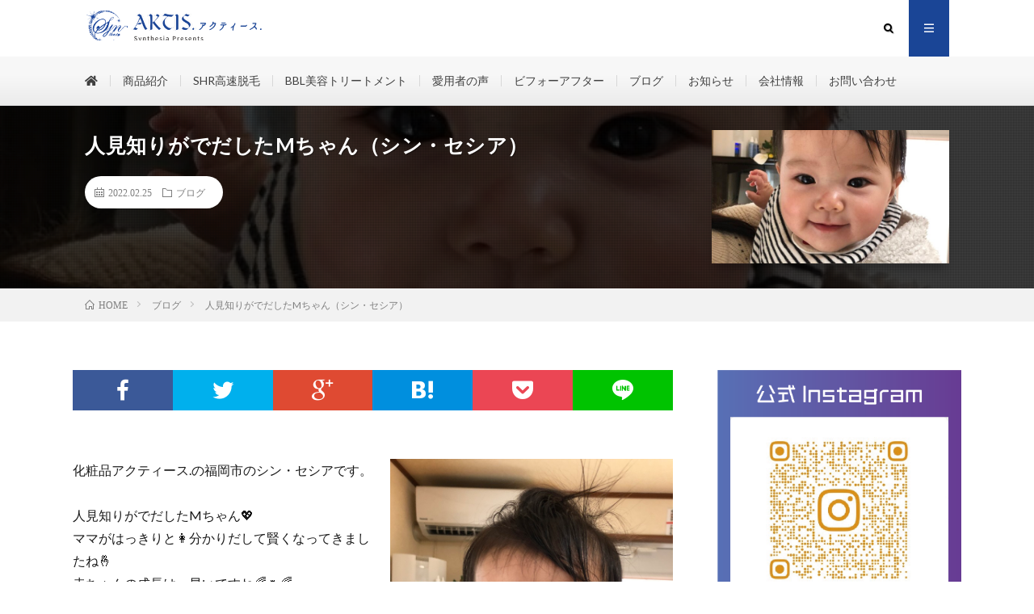

--- FILE ---
content_type: text/html; charset=UTF-8
request_url: https://synthesia-aktis.com/blog/202202/6165/
body_size: 13236
content:
<!DOCTYPE html>
<html dir="ltr" lang="ja" prefix="og: https://ogp.me/ns#" prefix="og: http://ogp.me/ns#">
<head prefix="og: http://ogp.me/ns# fb: http://ogp.me/ns/fb# article: http://ogp.me/ns/article#">
<meta charset="UTF-8">
<meta name="google-site-verification" content="fHttXxTjSlCHbBxMb6gIMyHaoXurA6_qkm1I1qSZ5pI" />
<meta name="msvalidate.01" content="D8F5152D170F84397C98474808D75EEB" />
<meta property="og:title" content="化粧品アクティース.《福岡市のシン・セシア》" />
<meta property="og:type" content="website" />
<meta property="og:url" content="https://synthesia-aktis.com/" />
<meta property="og:site_name" content="化粧品アクティース.《福岡市のシン・セシア》" />
<meta property="og:locale" content="ja_JP" />
<meta property="og:image" content="https://synthesia-aktis.com/wp-content/uploads/2019/06/ogp_image.png" />
<meta property="og:description" content="福岡市あるシン・セシアは本物の美と健康を追求する奇跡の化粧品「AKTIS.（アクティース.）」開発・販売をおこなっています。安心して使用できる化粧品づくりを心がけ、ローション・クリーム・ボディオイル・シャンプー・トリートメントご注文受付中《全国発送可能》"/>
<link href="https://use.fontawesome.com/releases/v5.0.6/css/all.css" rel="stylesheet">
<link href="https://fonts.googleapis.com/css?family=Sawarabi+Mincho" rel="stylesheet">
<!-- Google tag (gtag.js) --><script async src="https://www.googletagmanager.com/gtag/js?id=UA-103034098-1"></script><script>window.dataLayer = window.dataLayer || [];function gtag(){dataLayer.push(arguments);}gtag('js', new Date());gtag('config', 'UA-103034098-1');</script>
<meta name="keywords" content="福岡,全国,シンセシア,化粧品,アクティース,AKTIS,ROSEZ,注文,販売,購入,安心,ローション,クリーム,ボディーオイル,シャンプー,トリートメント,ローズィズ,ASIANTUM,アジアンタム,福岡県,福岡市,火傷跡,ニキビ" />
<meta name="description" content="化粧品アクティース.《シン・セシア》より「人見知りがでだしたMちゃん（シン・セシア）」福岡市にあるシン・セシアは本物の美と健康を追求する奇跡の化粧品「AKTIS.（アクティース.）」開発・販売をおこなっています。安心して使用できる化粧品づく" />

<!-- WP SiteManager OGP Tags -->
<meta property="og:title" content="人見知りがでだしたMちゃん（シン・セシア）" />
<meta property="og:type" content="article" />
<meta property="og:url" content="https://synthesia-aktis.com/blog/202202/6165/" />
<meta property="og:description" content="化粧品アクティース.《シン・セシア》より「人見知りがでだしたMちゃん（シン・セシア）」福岡市にあるシン・セシアは本物の美と健康を追求する奇跡の化粧品「AKTIS.（アクティース.）」開発・販売をおこなっています。安心して使用できる化粧品づく" />
<meta property="og:site_name" content="化粧品アクティース.《福岡市のシン・セシア》" />
<meta property="og:image" content="https://synthesia-aktis.com/wp-content/uploads/2022/02/20220225.jpg" />

<!-- WP SiteManager Twitter Cards Tags -->
<meta name="twitter:title" content="人見知りがでだしたMちゃん（シン・セシア）" />
<meta name="twitter:url" content="https://synthesia-aktis.com/blog/202202/6165/" />
<meta name="twitter:description" content="化粧品アクティース.《シン・セシア》より「人見知りがでだしたMちゃん（シン・セシア）」福岡市にあるシン・セシアは本物の美と健康を追求する奇跡の化粧品「AKTIS.（アクティース.）」開発・販売をおこなっています。安心して使用できる化粧品づく" />
<meta name="twitter:card" content="summary" />
<meta name="twitter:image" content="https://synthesia-aktis.com/wp-content/uploads/2022/02/20220225.jpg" />
<title>人見知りがでだしたMちゃん（シン・セシア） - 化粧品アクティース.《福岡市のシン・セシア》</title>

		<!-- All in One SEO 4.4.5.1 - aioseo.com -->
		<meta name="description" content="化粧品アクティース.の福岡市のシン・セシアです。 人見知りがでだしたMちゃん💖" />
		<meta name="robots" content="max-image-preview:large" />
		<link rel="canonical" href="https://synthesia-aktis.com/blog/202202/6165/" />
		<meta name="generator" content="All in One SEO (AIOSEO) 4.4.5.1" />
		<meta property="og:locale" content="ja_JP" />
		<meta property="og:site_name" content="化粧品アクティース.《福岡市のシン・セシア》 - 奇跡の化粧品「AKTIS.（アクティース.）」開発・販売。ローション・クリーム・ボディオイル・シャンプー・トリートメントご注文受付中《全国発送可能》" />
		<meta property="og:type" content="article" />
		<meta property="og:title" content="人見知りがでだしたMちゃん（シン・セシア） - 化粧品アクティース.《福岡市のシン・セシア》" />
		<meta property="og:description" content="化粧品アクティース.の福岡市のシン・セシアです。 人見知りがでだしたMちゃん💖" />
		<meta property="og:url" content="https://synthesia-aktis.com/blog/202202/6165/" />
		<meta property="article:published_time" content="2022-02-25T03:01:48+00:00" />
		<meta property="article:modified_time" content="2022-02-25T03:01:48+00:00" />
		<meta name="twitter:card" content="summary_large_image" />
		<meta name="twitter:title" content="人見知りがでだしたMちゃん（シン・セシア） - 化粧品アクティース.《福岡市のシン・セシア》" />
		<meta name="twitter:description" content="化粧品アクティース.の福岡市のシン・セシアです。 人見知りがでだしたMちゃん💖" />
		<script type="application/ld+json" class="aioseo-schema">
			{"@context":"https:\/\/schema.org","@graph":[{"@type":"BlogPosting","@id":"https:\/\/synthesia-aktis.com\/blog\/202202\/6165\/#blogposting","name":"\u4eba\u898b\u77e5\u308a\u304c\u3067\u3060\u3057\u305fM\u3061\u3083\u3093\uff08\u30b7\u30f3\u30fb\u30bb\u30b7\u30a2\uff09 - \u5316\u7ca7\u54c1\u30a2\u30af\u30c6\u30a3\u30fc\u30b9.\u300a\u798f\u5ca1\u5e02\u306e\u30b7\u30f3\u30fb\u30bb\u30b7\u30a2\u300b","headline":"\u4eba\u898b\u77e5\u308a\u304c\u3067\u3060\u3057\u305fM\u3061\u3083\u3093\uff08\u30b7\u30f3\u30fb\u30bb\u30b7\u30a2\uff09","author":{"@id":"https:\/\/synthesia-aktis.com\/author\/authorvisit1071\/#author"},"publisher":{"@id":"https:\/\/synthesia-aktis.com\/#organization"},"image":{"@type":"ImageObject","url":"https:\/\/synthesia-aktis.com\/wp-content\/uploads\/2022\/02\/20220225.jpg","width":750,"height":1000},"datePublished":"2022-02-25T03:01:48+09:00","dateModified":"2022-02-25T03:01:48+09:00","inLanguage":"ja","mainEntityOfPage":{"@id":"https:\/\/synthesia-aktis.com\/blog\/202202\/6165\/#webpage"},"isPartOf":{"@id":"https:\/\/synthesia-aktis.com\/blog\/202202\/6165\/#webpage"},"articleSection":"\u30d6\u30ed\u30b0"},{"@type":"BreadcrumbList","@id":"https:\/\/synthesia-aktis.com\/blog\/202202\/6165\/#breadcrumblist","itemListElement":[{"@type":"ListItem","@id":"https:\/\/synthesia-aktis.com\/#listItem","position":1,"item":{"@type":"WebPage","@id":"https:\/\/synthesia-aktis.com\/","name":"\u30db\u30fc\u30e0","description":"\u5947\u8de1\u306e\u5316\u7ca7\u54c1\u300cAKTIS.\uff08\u30a2\u30af\u30c6\u30a3\u30fc\u30b9.\uff09\u300d\u958b\u767a\u30fb\u8ca9\u58f2\u3002\u30ed\u30fc\u30b7\u30e7\u30f3\u30fb\u30af\u30ea\u30fc\u30e0\u30fb\u30dc\u30c7\u30a3\u30aa\u30a4\u30eb\u30fb\u30b7\u30e3\u30f3\u30d7\u30fc\u30fb\u30c8\u30ea\u30fc\u30c8\u30e1\u30f3\u30c8\u3054\u6ce8\u6587\u53d7\u4ed8\u4e2d\u300a\u5168\u56fd\u767a\u9001\u53ef\u80fd\u300b","url":"https:\/\/synthesia-aktis.com\/"},"nextItem":"https:\/\/synthesia-aktis.com\/category\/blog\/#listItem"},{"@type":"ListItem","@id":"https:\/\/synthesia-aktis.com\/category\/blog\/#listItem","position":2,"item":{"@type":"WebPage","@id":"https:\/\/synthesia-aktis.com\/category\/blog\/","name":"\u30d6\u30ed\u30b0","description":"\u5316\u7ca7\u54c1\u30a2\u30af\u30c6\u30a3\u30fc\u30b9.\u306e\u798f\u5ca1\u5e02\u306e\u30b7\u30f3\u30fb\u30bb\u30b7\u30a2\u3067\u3059\u3002 \u4eba\u898b\u77e5\u308a\u304c\u3067\u3060\u3057\u305fM\u3061\u3083\u3093\ud83d\udc96","url":"https:\/\/synthesia-aktis.com\/category\/blog\/"},"previousItem":"https:\/\/synthesia-aktis.com\/#listItem"}]},{"@type":"Organization","@id":"https:\/\/synthesia-aktis.com\/#organization","name":"\u5316\u7ca7\u54c1\u30a2\u30af\u30c6\u30a3\u30fc\u30b9.\u300a\u798f\u5ca1\u5e02\u306e\u30b7\u30f3\u30fb\u30bb\u30b7\u30a2\u300b","url":"https:\/\/synthesia-aktis.com\/"},{"@type":"Person","@id":"https:\/\/synthesia-aktis.com\/author\/authorvisit1071\/#author","url":"https:\/\/synthesia-aktis.com\/author\/authorvisit1071\/","name":"\u30b7\u30f3\u30fb\u30bb\u30b7\u30a2"},{"@type":"WebPage","@id":"https:\/\/synthesia-aktis.com\/blog\/202202\/6165\/#webpage","url":"https:\/\/synthesia-aktis.com\/blog\/202202\/6165\/","name":"\u4eba\u898b\u77e5\u308a\u304c\u3067\u3060\u3057\u305fM\u3061\u3083\u3093\uff08\u30b7\u30f3\u30fb\u30bb\u30b7\u30a2\uff09 - \u5316\u7ca7\u54c1\u30a2\u30af\u30c6\u30a3\u30fc\u30b9.\u300a\u798f\u5ca1\u5e02\u306e\u30b7\u30f3\u30fb\u30bb\u30b7\u30a2\u300b","description":"\u5316\u7ca7\u54c1\u30a2\u30af\u30c6\u30a3\u30fc\u30b9.\u306e\u798f\u5ca1\u5e02\u306e\u30b7\u30f3\u30fb\u30bb\u30b7\u30a2\u3067\u3059\u3002 \u4eba\u898b\u77e5\u308a\u304c\u3067\u3060\u3057\u305fM\u3061\u3083\u3093\ud83d\udc96","inLanguage":"ja","isPartOf":{"@id":"https:\/\/synthesia-aktis.com\/#website"},"breadcrumb":{"@id":"https:\/\/synthesia-aktis.com\/blog\/202202\/6165\/#breadcrumblist"},"author":{"@id":"https:\/\/synthesia-aktis.com\/author\/authorvisit1071\/#author"},"creator":{"@id":"https:\/\/synthesia-aktis.com\/author\/authorvisit1071\/#author"},"image":{"@type":"ImageObject","url":"https:\/\/synthesia-aktis.com\/wp-content\/uploads\/2022\/02\/20220225.jpg","@id":"https:\/\/synthesia-aktis.com\/#mainImage","width":750,"height":1000},"primaryImageOfPage":{"@id":"https:\/\/synthesia-aktis.com\/blog\/202202\/6165\/#mainImage"},"datePublished":"2022-02-25T03:01:48+09:00","dateModified":"2022-02-25T03:01:48+09:00"},{"@type":"WebSite","@id":"https:\/\/synthesia-aktis.com\/#website","url":"https:\/\/synthesia-aktis.com\/","name":"\u5316\u7ca7\u54c1\u30a2\u30af\u30c6\u30a3\u30fc\u30b9.\u300a\u798f\u5ca1\u5e02\u306e\u30b7\u30f3\u30fb\u30bb\u30b7\u30a2\u300b","description":"\u5947\u8de1\u306e\u5316\u7ca7\u54c1\u300cAKTIS.\uff08\u30a2\u30af\u30c6\u30a3\u30fc\u30b9.\uff09\u300d\u958b\u767a\u30fb\u8ca9\u58f2\u3002\u30ed\u30fc\u30b7\u30e7\u30f3\u30fb\u30af\u30ea\u30fc\u30e0\u30fb\u30dc\u30c7\u30a3\u30aa\u30a4\u30eb\u30fb\u30b7\u30e3\u30f3\u30d7\u30fc\u30fb\u30c8\u30ea\u30fc\u30c8\u30e1\u30f3\u30c8\u3054\u6ce8\u6587\u53d7\u4ed8\u4e2d\u300a\u5168\u56fd\u767a\u9001\u53ef\u80fd\u300b","inLanguage":"ja","publisher":{"@id":"https:\/\/synthesia-aktis.com\/#organization"}}]}
		</script>
		<!-- All in One SEO -->

<link rel='dns-prefetch' href='//www.google.com' />
<meta name="description" content="化粧品アクティース.の福岡市のシン・セシアです。&nbsp;人見知りがでだしたMちゃん&#x1f496;ママがはっきりと&#x1f469;分かりだして賢くなってきましたね&#x1f91e;赤ちゃんの成長は、早いですね&#x1f308;&#x1f337;&#x1f308;&nbsp;1番&#x2763;&#xfe0f;素肌が綺麗なころです&#x1f331;維持できると良いなぁ&#x1f495;&#x1f495;&#x1f495; AK" /><link rel='stylesheet' id='vkExUnit_common_style-css'  href='https://synthesia-aktis.com/wp-content/plugins/vk-all-in-one-expansion-unit/assets/css/vkExUnit_style.css?ver=9.85.0.1' type='text/css' media='all' />
<style id='vkExUnit_common_style-inline-css' type='text/css'>
.tagcloud a:before { font-family: "Font Awesome 5 Free";content: "\f02b";font-weight: bold; }
:root {--ver_page_top_button_url:url(https://synthesia-aktis.com/wp-content/plugins/vk-all-in-one-expansion-unit/assets/images/to-top-btn-icon.svg);}@font-face {font-weight: normal;font-style: normal;font-family: "vk_sns";src: url("https://synthesia-aktis.com/wp-content/plugins/vk-all-in-one-expansion-unit/inc/sns/icons/fonts/vk_sns.eot?-bq20cj");src: url("https://synthesia-aktis.com/wp-content/plugins/vk-all-in-one-expansion-unit/inc/sns/icons/fonts/vk_sns.eot?#iefix-bq20cj") format("embedded-opentype"),url("https://synthesia-aktis.com/wp-content/plugins/vk-all-in-one-expansion-unit/inc/sns/icons/fonts/vk_sns.woff?-bq20cj") format("woff"),url("https://synthesia-aktis.com/wp-content/plugins/vk-all-in-one-expansion-unit/inc/sns/icons/fonts/vk_sns.ttf?-bq20cj") format("truetype"),url("https://synthesia-aktis.com/wp-content/plugins/vk-all-in-one-expansion-unit/inc/sns/icons/fonts/vk_sns.svg?-bq20cj#vk_sns") format("svg");}
</style>
<link rel='stylesheet' id='wp-block-library-css'  href='https://synthesia-aktis.com/wp-includes/css/dist/block-library/style.min.css?ver=5.6.16' type='text/css' media='all' />
<link rel='stylesheet' id='contact-form-7-css'  href='https://synthesia-aktis.com/wp-content/plugins/contact-form-7/includes/css/styles.css?ver=5.3.1' type='text/css' media='all' />
<link rel='stylesheet' id='veu-cta-css'  href='https://synthesia-aktis.com/wp-content/plugins/vk-all-in-one-expansion-unit/inc/call-to-action/package/css/style.css?ver=9.85.0.1' type='text/css' media='all' />
<link rel='stylesheet' id='vk-components-style-css'  href='https://synthesia-aktis.com/wp-content/plugins/vk-blocks/inc/vk-blocks//build/vk-components.css?ver=5.6.16' type='text/css' media='all' />
<link rel='stylesheet' id='vkblocks-bootstrap-css'  href='https://synthesia-aktis.com/wp-content/plugins/vk-blocks/inc/vk-blocks//build/bootstrap_vk_using.css?ver=4.3.1' type='text/css' media='all' />
<link rel='stylesheet' id='vk-font-awesome-css'  href='https://synthesia-aktis.com/wp-content/plugins/vk-blocks/inc/font-awesome/package/versions/5/css/all.min.css?ver=5.13.0' type='text/css' media='all' />
<link rel='stylesheet' id='vk-blocks-build-css-css'  href='https://synthesia-aktis.com/wp-content/plugins/vk-blocks/inc/vk-blocks/build/block-build.css?ver=0.58.6' type='text/css' media='all' />
<style id='vk-blocks-build-css-inline-css' type='text/css'>
:root {--vk_flow-arrow: url(https://synthesia-aktis.com/wp-content/plugins/vk-blocks/inc/vk-blocks/images/arrow_bottom.svg);--vk_image-mask-wave01: url(https://synthesia-aktis.com/wp-content/plugins/vk-blocks/inc/vk-blocks/images/wave01.svg);--vk_image-mask-wave02: url(https://synthesia-aktis.com/wp-content/plugins/vk-blocks/inc/vk-blocks/images/wave02.svg);--vk_image-mask-wave03: url(https://synthesia-aktis.com/wp-content/plugins/vk-blocks/inc/vk-blocks/images/wave03.svg);--vk_image-mask-wave04: url(https://synthesia-aktis.com/wp-content/plugins/vk-blocks/inc/vk-blocks/images/wave04.svg);}

	:root {

		--vk-balloon-border-width:1px;

		--vk-balloon-speech-offset:-12px;
	}
	
</style>
<script type='text/javascript' src='https://synthesia-aktis.com/wp-includes/js/jquery/jquery.min.js?ver=3.5.1' id='jquery-core-js'></script>
<script type='text/javascript' src='https://synthesia-aktis.com/wp-includes/js/jquery/jquery-migrate.min.js?ver=3.3.2' id='jquery-migrate-js'></script>
<link rel="https://api.w.org/" href="https://synthesia-aktis.com/wp-json/" /><link rel="alternate" type="application/json" href="https://synthesia-aktis.com/wp-json/wp/v2/posts/6165" /><link rel="alternate" type="application/json+oembed" href="https://synthesia-aktis.com/wp-json/oembed/1.0/embed?url=https%3A%2F%2Fsynthesia-aktis.com%2Fblog%2F202202%2F6165%2F" />
<link rel="alternate" type="text/xml+oembed" href="https://synthesia-aktis.com/wp-json/oembed/1.0/embed?url=https%3A%2F%2Fsynthesia-aktis.com%2Fblog%2F202202%2F6165%2F&#038;format=xml" />
<link rel="stylesheet" href="https://synthesia-aktis.com/wp-content/themes/synthesia-aktis/style.css">
<link rel="stylesheet" href="https://synthesia-aktis.com/wp-content/themes/synthesia-aktis/css/content.css">
<link rel="stylesheet" href="https://synthesia-aktis.com/wp-content/themes/synthesia-aktis/css/icon.css">
<link rel="stylesheet" href="https://fonts.googleapis.com/css?family=Lato:400,700,900">
<meta http-equiv="X-UA-Compatible" content="IE=edge">
<meta name="viewport" content="width=device-width, initial-scale=1, shrink-to-fit=no">
<link rel="dns-prefetch" href="//www.google.com">
<link rel="dns-prefetch" href="//www.google-analytics.com">
<link rel="dns-prefetch" href="//fonts.googleapis.com">
<link rel="dns-prefetch" href="//fonts.gstatic.com">
<link rel="dns-prefetch" href="//pagead2.googlesyndication.com">
<link rel="dns-prefetch" href="//googleads.g.doubleclick.net">
<link rel="dns-prefetch" href="//www.gstatic.com">
<style type="text/css">
.l-header,
.searchNavi__title,
.key__cat,
.eyecatch__cat,
.rankingBox__title,
.categoryDescription,
.pagetop,
.contactTable__header .required,
.heading.heading-primary .heading__bg,
.btn__link:hover,
.widget .tag-cloud-link:hover,
.comment-respond .submit:hover,
.comments__list .comment-reply-link:hover,
.widget .calendar_wrap tbody a:hover,
.comments__list .comment-meta,
.ctaPost__btn{background:#1a4596;}

.heading.heading-first,
.heading.heading-widget::before,
.heading.heading-footer::before,
.btn__link,
.widget .tag-cloud-link,
.comment-respond .submit,
.comments__list .comment-reply-link,
.content a:hover,
.t-light .l-footer,
.ctaPost__btn{border-color:#1a4596;}

.categoryBox__title,
.dateList__item a[rel=tag]:hover,
.dateList__item a[rel=category]:hover,
.copySns__copyLink:hover,
.btn__link,
.widget .tag-cloud-link,
.comment-respond .submit,
.comments__list .comment-reply-link,
.widget a:hover,
.widget ul li .rsswidget,
.content a,
.related__title,
.ctaPost__btn:hover{color:#1a4596;}

.c-user01 {color:#000 !important}
.bgc-user01 {background:#000 !important}
.hc-user01:hover {color:#000 !important}
.c-user02 {color:#000 !important}
.bgc-user02 {background:#000 !important}
.hc-user02:hover {color:#000 !important}
.c-user03 {color:#000 !important}
.bgc-user03 {background:#000 !important}
.hc-user03:hover {color:#000 !important}
.c-user04 {color:#000 !important}
.bgc-user04 {background:#000 !important}
.hc-user04:hover {color:#000 !important}
.c-user05 {color:#000 !important}
.bgc-user05 {background:#000 !important}
.hc-user05:hover {color:#000 !important}

.singleTitle {background-image:url("https://synthesia-aktis.com/wp-content/uploads/2022/02/20220225-730x410.jpg");}

.content h2{
	position: relative;
	padding: 20px;
	text-align:center;
	color:#191919;
	border-top: solid 1px #1a4596;
	border-bottom: solid 1px #1a4596;
}
.content h2::before,
.content h2::after{
	content: "";
	position: absolute;
	top: -10px;
	width: 1px;
	height: calc(100% + 20px);
	background-color: #1a4596;
}
.content h2::before{
	left: 10px;
}
.content h2::after{
	right: 10px;
}
.content h3{
	position: relative;
	padding:20px;
	color:#ffffff;
	background: #1a4596;
}
.content h3::after {
	position: absolute;
	content: "";
	top: 100%;
	left: 30px;
	border: 15px solid transparent;
	border-top: 15px solid #1a4596;
	width: 0;
	height: 0;
}
.content h4{
	padding:10px 20px;
	color:#191919;
	border-left:8px solid #1a4596;
	border-bottom:1px solid #E5E5E5;
}
</style>
<style type="text/css">.grecaptcha-badge {
	display: block;
	margin-bottom: 20px;
}</style><!-- [ VK All in One Expansion Unit OGP ] -->
<meta property="og:site_name" content="化粧品アクティース.《福岡市のシン・セシア》" />
<meta property="og:url" content="https://synthesia-aktis.com/blog/202202/6165/" />
<meta property="og:title" content="人見知りがでだしたMちゃん（シン・セシア） | 化粧品アクティース.《福岡市のシン・セシア》" />
<meta property="og:description" content="化粧品アクティース.の福岡市のシン・セシアです。&nbsp;人見知りがでだしたMちゃん&#x1f496;ママがはっきりと&#x1f469;分かりだして賢くなってきましたね&#x1f91e;赤ちゃんの成長は、早いですね&#x1f308;&#x1f337;&#x1f308;&nbsp;1番&#x2763;&#xfe0f;素肌が綺麗なころです&#x1f331;維持できると良いなぁ&#x1f495;&#x1f495;&#x1f495; AK" />
<meta property="og:type" content="article" />
<meta property="og:image" content="https://synthesia-aktis.com/wp-content/uploads/2022/02/20220225.jpg" />
<meta property="og:image:width" content="750" />
<meta property="og:image:height" content="1000" />
<!-- [ / VK All in One Expansion Unit OGP ] -->
<!-- [ VK All in One Expansion Unit twitter card ] -->
<meta name="twitter:card" content="summary_large_image">
<meta name="twitter:description" content="化粧品アクティース.の福岡市のシン・セシアです。&nbsp;人見知りがでだしたMちゃん&#x1f496;ママがはっきりと&#x1f469;分かりだして賢くなってきましたね&#x1f91e;赤ちゃんの成長は、早いですね&#x1f308;&#x1f337;&#x1f308;&nbsp;1番&#x2763;&#xfe0f;素肌が綺麗なころです&#x1f331;維持できると良いなぁ&#x1f495;&#x1f495;&#x1f495; AK">
<meta name="twitter:title" content="人見知りがでだしたMちゃん（シン・セシア） | 化粧品アクティース.《福岡市のシン・セシア》">
<meta name="twitter:url" content="https://synthesia-aktis.com/blog/202202/6165/">
	<meta name="twitter:image" content="https://synthesia-aktis.com/wp-content/uploads/2022/02/20220225.jpg">
	<meta name="twitter:domain" content="synthesia-aktis.com">
	<!-- [ / VK All in One Expansion Unit twitter card ] -->
	<link rel="icon" href="https://synthesia-aktis.com/wp-content/uploads/2017/07/cropped-favicon-32x32.png" sizes="32x32" />
<link rel="icon" href="https://synthesia-aktis.com/wp-content/uploads/2017/07/cropped-favicon-192x192.png" sizes="192x192" />
<link rel="apple-touch-icon" href="https://synthesia-aktis.com/wp-content/uploads/2017/07/cropped-favicon-180x180.png" />
<meta name="msapplication-TileImage" content="https://synthesia-aktis.com/wp-content/uploads/2017/07/cropped-favicon-270x270.png" />
<style type="text/css">/* VK CSS Customize */body{font-size:14px;line-height: 2;}img {image-rendering: -webkit-optimize-contrast !important;}.l-main h1{ text-align: center; font-size:22px; letter-spacing: 0.1em;} .l-main h1 span{ position: relative; display: inline-block; padding: 0 0.8em;} .l-main h1 span::before{ position: absolute; content: ''; top:0; right:0.2em; width: 0.2em; height:100%; border: solid 1px black; border-left: none;} .l-main h1 span::after{ position: absolute; content: ''; top:0; left:0; width: 0.2em; height:100%; border: solid 1px black; border-right: none;}.archiveTitle h1{ text-align: center; font-size:22px; letter-spacing: 0.1em;} .archiveTitle h1 span{ position: relative; display: inline-block; padding: 0 0.8em;} .archiveTitle h1 span::before{ position: absolute; content: ''; top:0; right:0.2em; width: 0.2em; height:100%; border: solid 1px black; border-left: none;} .archiveTitle h1 span::after{ position: absolute; content: ''; top:0; left:0; width: 0.2em; height:100%; border: solid 1px black; border-right: none;}.l-main h3{margin-bottom:20px;}.l-sidebar h2 { padding: .7em .7em; background: -webkit-repeating-linear-gradient(45deg, #3498db, #3498db 5px, #69b4e6 5px, #69b4e6 10px); background: repeating-linear-gradient(45deg, #3498db, #3498db 5px, #69b4e6 5px, #69b4e6 10px); color: #fff; font-size:15px !important; text-shadow: 1px 1px 1px rgba(0, 0, 0, .3);}.heading.heading-widget::before{border-bottom:none;}.heading.heading-widget::after{border-bottom:none;}.l-footer h2 { padding: .5em .75em; background-color: #f6f6f6; border-bottom: 1px solid #ccc; color:#2ab3c8;}.heading.heading-footer{color:#2ab3c8;}.heading.heading-footer::before{border-bottom:none;}.heading.heading-footer::after{border-bottom:none;}.must{color: #fff;margin-right: 10px;padding: 6px 10px;background: #1a4596;border-radius: 20px;}.free {color: #fff;margin-right: 10px;padding: 6px 10px;background: #e8e8e8;border-radius: 20px;}form p {font-weight: 600;}input.wpcf7-form-control.wpcf7-text,textarea.wpcf7-form-control.wpcf7-textarea {width: 90%;padding: 8px 15px;margin-top: 10px;border: 1px solid #d0d5d8;border-radius: 3px;}textarea.wpcf7-form-control.wpcf7-textarea {height: 200px;}@media only screen and (min-width: 768px) {input.wpcf7-form-control.wpcf7-text,textarea.wpcf7-form-control.wpcf7-textarea {width: 95%;padding: 8px 15px;margin-top: 10px;border: 1px solid #d0d5d8;border-radius: 3px;}textarea.wpcf7-form-control.wpcf7-textarea {height: 200px;}}input.wpcf7-form-control.wpcf7-text.wpcf7-validates-as-required {background: rgba(255, 255, 142, 0.46);}input.wpcf7-submit {width: 100%;height: 80px;background: #1a4596;color: #fff;font-size: 20px;font-weight: 600;}span.wpcf7-not-valid-tip,.wpcf7-response-output.wpcf7-validation-errors {color: red;font-weight: 600;}.font1{color:#1a4596;font-weight:bold;}#advps_container3{display:none;}.su-custom-gallery-slide{border:1px solid #ffffff;}.fontF { padding: .6em .9em; background: -webkit-repeating-linear-gradient(45deg, #3498db, #3498db 5px, #69b4e6 5px, #69b4e6 10px); background: repeating-linear-gradient(45deg, #3498db, #3498db 5px, #69b4e6 5px, #69b4e6 10px); color: #fff; font-size:18px !important; text-shadow: 1px 1px 1px rgba(0, 0, 0, .3);}.heading.heading-widget::before{border-bottom:none;}.heading.heading-widget::after{border-bottom:none;}a.hover_img1{background-color:#fff; display:inline-block; }a.hover_img1 img{ transition:all 0.1s ease; }a:hover.hover_img1 img{ opacity: 0.5; filter: alpha(opacity=70); }.l-footer ul{list-style-type: none;} a.siteTitle__link{ height: 40px;}.siteTitle { height: 40px; margin-top: 10px;}img.siteTitle__img { max-height:45px;}.siteTitle__sub{ padding-top:15px; vertical-align:middle}@media only screen and (max-device-width: 480px) {img.siteTitle__img { max-height:30px;}.siteTitle__sub{ padding-top:1px; vertical-align:middle}}.pc { display: block !important; }.sp { display: none !important; }@media only screen and (max-width: 750px) {.pc { display: none !important; }.sp { display: block !important; }}.copySns{text-align:center;}.globalNavi a:hover{color:#1a4596;}.btnbox { font-family: "Yu Gothic", YuGothic, Verdana, 'Hiragino Kaku Gothic ProN','Hiragino Kaku Gothic Pro', 'ヒラギノ角ゴ Pro W3', 'メイリオ', Meiryo, sans-serif; text-align: center; padding-top: 10px;}.btn-animation { display: inline-block; width: 280px; text-align: center; background-color: #1a4596; border: 2px solid #1a4596; font-size: 16px; color: #1a4596; text-decoration: none; font-weight: bold; padding: 10px 24px; border-radius: 4px; position: relative;}.btn-animation span { position: relative; z-index: 1;}.btn-animation::before,.btn-animation::after { content: ""; display: block; background-color: #FFF; width: 50%; height: 100%; position: absolute; top: 0; transition: .2s;}.btn-animation::before { left: 0;}.btn-animation::after { right: 0;}.btn-animation:hover:before,.btn-animation:hover:after { width: 0; background-color: #FFF;}.btn-animation:hover { color: #FFF; text-decoration:none;}.btn-animation a{ color:#e50313;}body {background-image: url("https://test-synthesia.lpc-office.com/wp-content/uploads/2019/06/secret.png");background-repeat: no-repeat;background-position: 50% 60%;background-attachment:fixed;}/* End VK CSS Customize */</style>
			<!-- [ VK All in One Expansion Unit Article Structure Data ] --><script type="application/ld+json">{"@context":"https://schema.org/","@type":"Article","headline":"人見知りがでだしたMちゃん（シン・セシア）","image":"https://synthesia-aktis.com/wp-content/uploads/2022/02/20220225.jpg","datePublished":"2022-02-25T12:01:48+09:00","dateModified":"2022-02-25T12:01:48+09:00","author":{"@type":"","name":"シン・セシア","url":"https://synthesia-aktis.com/","sameAs":""}}</script><!-- [ / VK All in One Expansion Unit Article Structure Data ] -->
<script>
  (function(i,s,o,g,r,a,m){i['GoogleAnalyticsObject']=r;i[r]=i[r]||function(){
  (i[r].q=i[r].q||[]).push(arguments)},i[r].l=1*new Date();a=s.createElement(o),
  m=s.getElementsByTagName(o)[0];a.async=1;a.src=g;m.parentNode.insertBefore(a,m)
  })(window,document,'script','https://www.google-analytics.com/analytics.js','ga');

  ga('create', 'UA-103034098-1', 'auto');
  ga('send', 'pageview');

</script>

<meta name="description" content="化粧品アクティース.《シン・セシア》より「人見知りがでだしたMちゃん（シン・セシア）」福岡市にあるシン・セシアは本物の美と健康を追求する奇跡の化粧品「AKTIS.（アクティース.）」開発・販売をおこなっています。安心して使用できる化粧品づくりを心がけ、ローション・クリーム・ボディオイルROSEZ・シャンプー・トリートメントご注文受付中《全国発送可能》">
<meta property="og:site_name" content="化粧品アクティース.《福岡市のシン・セシア》" />
<meta property="og:type" content="article" />
<meta property="og:title" content="人見知りがでだしたMちゃん（シン・セシア）" />
<meta property="og:description" content="化粧品アクティース.《シン・セシア》より「人見知りがでだしたMちゃん（シン・セシア）」福岡市にあるシン・セシアは本物の美と健康を追求する奇跡の化粧品「AKTIS.（アクティース.）」開発・販売をおこなっています。安心して使用できる化粧品づくりを心がけ、ローション・クリーム・ボディオイルROSEZ・シャンプー・トリートメントご注文受付中《全国発送可能》" />
<meta property="og:url" content="https://synthesia-aktis.com/blog/202202/6165/" />
<meta property="og:image" content="https://synthesia-aktis.com/wp-content/uploads/2022/02/20220225-730x410.jpg" />
<meta name="twitter:card" content="summary" />

<script>
  (function(i,s,o,g,r,a,m){i['GoogleAnalyticsObject']=r;i[r]=i[r]||function(){
  (i[r].q=i[r].q||[]).push(arguments)},i[r].l=1*new Date();a=s.createElement(o),
  m=s.getElementsByTagName(o)[0];a.async=1;a.src=g;m.parentNode.insertBefore(a,m)
  })(window,document,'script','https://www.google-analytics.com/analytics.js','ga');

  ga('create', 'UA-103034098-1', 'auto');
  ga('send', 'pageview');
</script>


</head>
<body data-rsssl=1 class="t-light t-rich">

  
  <!--l-header-->
  <header class="l-header" style="background-color:#fff;">
    <div class="container">
      
      <div class="siteTitle">

              <p class="siteTitle__logo">
          <a class="siteTitle__link" href="https://synthesia-aktis.com">
            <img src="https://synthesia-aktis.com/wp-content/uploads/2019/06/logo_footer.png" class="siteTitle__img" alt="化粧品アクティース.《福岡市のシン・セシア》" width="800" height="162" >          </a>
          <span class="siteTitle__sub">奇跡の化粧品「AKTIS.（アクティース.）」開発・販売。ローション・クリーム・ボディオイル・シャンプー・トリートメントご注文受付中《全国発送可能》</span>
		</p>	        </div>
      
      <nav class="menuNavi">      
                <ul class="menuNavi__list">
		              <li class="menuNavi__item u-txtShdw"><span class="menuNavi__link icon-search" id="menuNavi__search" onclick="toggle__search();"></span></li>
            <li class="menuNavi__item u-txtShdw"><span class="menuNavi__link menuNavi__link-current icon-menu" id="menuNavi__menu" onclick="toggle__menu();"></span></li>
                  </ul>
      </nav>
      
    </div>
  </header>
  <!--/l-header-->
  
  <!--l-extra-->
        <div class="l-extraNone" id="extra__search">
      <div class="container">
        <div class="searchNavi">
                    
                <div class="searchBox">
        <form class="searchBox__form" method="get" target="_top" action="https://synthesia-aktis.com/" >
          <input class="searchBox__input" type="text" maxlength="50" name="s" placeholder="記事検索"><button class="searchBox__submit icon-search" type="submit" value="search"> </button>
        </form>
      </div>        </div>
      </div>
    </div>
        
    <div class="l-extra" id="extra__menu">
      <div class="container container-max">
        <nav class="globalNavi">
          <ul class="globalNavi__list">
          	        <li id="menu-item-2616" class="menu-item menu-item-type-custom menu-item-object-custom menu-item-home menu-item-2616"><a href="https://synthesia-aktis.com"><i class="fas fa-home"></i></a></li>
<li id="menu-item-1332" class="menu-item menu-item-type-post_type menu-item-object-page menu-item-has-children menu-item-1332"><a href="https://synthesia-aktis.com/guide/">商品紹介</a></li>
<li id="menu-item-6005" class="menu-item menu-item-type-post_type menu-item-object-page menu-item-6005"><a href="https://synthesia-aktis.com/shr/">SHR高速脱毛</a></li>
<li id="menu-item-6007" class="menu-item menu-item-type-post_type menu-item-object-page menu-item-6007"><a href="https://synthesia-aktis.com/bbl/">BBL美容トリートメント</a></li>
<li id="menu-item-2587" class="menu-item menu-item-type-taxonomy menu-item-object-category menu-item-2587"><a href="https://synthesia-aktis.com/category/voice/">愛用者の声</a></li>
<li id="menu-item-2586" class="menu-item menu-item-type-taxonomy menu-item-object-category menu-item-2586"><a href="https://synthesia-aktis.com/category/after/">ビフォーアフター</a></li>
<li id="menu-item-2639" class="menu-item menu-item-type-taxonomy menu-item-object-category current-post-ancestor current-menu-parent current-post-parent menu-item-2639"><a href="https://synthesia-aktis.com/category/blog/">ブログ</a></li>
<li id="menu-item-2585" class="menu-item menu-item-type-taxonomy menu-item-object-category menu-item-2585"><a href="https://synthesia-aktis.com/category/info/">お知らせ</a></li>
<li id="menu-item-1333" class="menu-item menu-item-type-post_type menu-item-object-page menu-item-1333"><a href="https://synthesia-aktis.com/company/">会社情報</a></li>
<li id="menu-item-1334" class="menu-item menu-item-type-post_type menu-item-object-page menu-item-1334"><a href="https://synthesia-aktis.com/contact-form/">お問い合わせ</a></li>
	                                    </ul>
        </nav>
      </div>
    </div>
  <!--/l-extra-->

  <div class="singleTitle">
    <div class="container">
    
      <!-- タイトル -->
      <div class="singleTitle__heading">
        <h1 class="heading heading-singleTitle u-txtShdw">人見知りがでだしたMちゃん（シン・セシア）</h1>        
        
        <ul class="dateList dateList-singleTitle">
          <li class="dateList__item icon-calendar">2022.02.25</li>
          <li class="dateList__item icon-folder"><a class="hc" href="https://synthesia-aktis.com/category/blog/" rel="category">ブログ</a></li>
                  </ul>
        
        
        
      </div>
      <!-- /タイトル -->

      <!-- アイキャッチ -->
      <div class="eyecatch eyecatch-singleTitle">
        		  <img src="https://synthesia-aktis.com/wp-content/uploads/2022/02/20220225-730x410.jpg" alt="人見知りがでだしたMちゃん（シン・セシア）" width="730" height="410" >
		  	      
      </div>
      <!-- /アイキャッチ -->

    </div>
  </div>
<div class="breadcrumb" ><div class="container" ><ul class="breadcrumb__list"><li class="breadcrumb__item" itemscope itemtype="http://data-vocabulary.org/Breadcrumb"><a href="https://synthesia-aktis.com/" itemprop="url"><span class="icon-home" itemprop="title">HOME</span></a></li><li class="breadcrumb__item" itemscope itemtype="http://data-vocabulary.org/Breadcrumb"><a href="https://synthesia-aktis.com/category/blog/" itemprop="url"><span itemprop="title">ブログ</span></a></li><li class="breadcrumb__item">人見知りがでだしたMちゃん（シン・セシア）</li></ul></div></div>
  <!-- l-wrapper -->
  <div class="l-wrapper">
	
    <!-- l-main -->
    <main class="l-main">
           
	        <!-- 記事上シェアボタン -->
        <aside>
<ul class="socialList">
<li class="socialList__item"><a class="socialList__link icon-facebook" href="http://www.facebook.com/sharer.php?u=https%3A%2F%2Fsynthesia-aktis.com%2Fblog%2F202202%2F6165%2F&amp;t=%E4%BA%BA%E8%A6%8B%E7%9F%A5%E3%82%8A%E3%81%8C%E3%81%A7%E3%81%A0%E3%81%97%E3%81%9FM%E3%81%A1%E3%82%83%E3%82%93%EF%BC%88%E3%82%B7%E3%83%B3%E3%83%BB%E3%82%BB%E3%82%B7%E3%82%A2%EF%BC%89" target="_blank" title="Facebookで共有"></a></li><li class="socialList__item"><a class="socialList__link icon-twitter" href="http://twitter.com/intent/tweet?text=%E4%BA%BA%E8%A6%8B%E7%9F%A5%E3%82%8A%E3%81%8C%E3%81%A7%E3%81%A0%E3%81%97%E3%81%9FM%E3%81%A1%E3%82%83%E3%82%93%EF%BC%88%E3%82%B7%E3%83%B3%E3%83%BB%E3%82%BB%E3%82%B7%E3%82%A2%EF%BC%89&amp;https%3A%2F%2Fsynthesia-aktis.com%2Fblog%2F202202%2F6165%2F&amp;url=https%3A%2F%2Fsynthesia-aktis.com%2Fblog%2F202202%2F6165%2F" target="_blank" title="Twitterで共有"></a></li><li class="socialList__item"><a class="socialList__link icon-google" href="https://plus.google.com/share?url=https%3A%2F%2Fsynthesia-aktis.com%2Fblog%2F202202%2F6165%2F" target="_blank" title="Google+で共有"></a></li><li class="socialList__item"><a class="socialList__link icon-hatebu" href="http://b.hatena.ne.jp/add?mode=confirm&amp;url=https%3A%2F%2Fsynthesia-aktis.com%2Fblog%2F202202%2F6165%2F&amp;title=%E4%BA%BA%E8%A6%8B%E7%9F%A5%E3%82%8A%E3%81%8C%E3%81%A7%E3%81%A0%E3%81%97%E3%81%9FM%E3%81%A1%E3%82%83%E3%82%93%EF%BC%88%E3%82%B7%E3%83%B3%E3%83%BB%E3%82%BB%E3%82%B7%E3%82%A2%EF%BC%89" target="_blank" data-hatena-bookmark-title="https%3A%2F%2Fsynthesia-aktis.com%2Fblog%2F202202%2F6165%2F" title="このエントリーをはてなブックマークに追加"></a></li><li class="socialList__item"><a class="socialList__link icon-pocket" href="http://getpocket.com/edit?url=https%3A%2F%2Fsynthesia-aktis.com%2Fblog%2F202202%2F6165%2F" target="_blank" title="pocketで共有"></a></li><li class="socialList__item"><a class="socialList__link icon-line" href="http://line.naver.jp/R/msg/text/?%E4%BA%BA%E8%A6%8B%E7%9F%A5%E3%82%8A%E3%81%8C%E3%81%A7%E3%81%A0%E3%81%97%E3%81%9FM%E3%81%A1%E3%82%83%E3%82%93%EF%BC%88%E3%82%B7%E3%83%B3%E3%83%BB%E3%82%BB%E3%82%B7%E3%82%A2%EF%BC%89%0D%0Ahttps%3A%2F%2Fsynthesia-aktis.com%2Fblog%2F202202%2F6165%2F" target="_blank" title="LINEで送る"></a></li></ul>
</aside>
	  <!-- /記事上シェアボタン -->
	  
	        
            
      
	  
	        <section class="content">
	    <p><img src="https://synthesia-aktis.com/wp-content/uploads/2022/02/20220225.jpg" alt="シン・セシア" width="350" class="alignright" style="margin-bottom:5px;" />化粧品アクティース.の福岡市のシン・セシアです。<br />
&nbsp;<br />
人見知りがでだしたMちゃん&#x1f496;<br />
ママがはっきりと&#x1f469;分かりだして賢くなってきましたね&#x1f91e;<br />
赤ちゃんの成長は、早いですね&#x1f308;&#x1f337;&#x1f308;<br />
&nbsp;<br />
1番&#x2763;&#xfe0f;素肌が綺麗なころです&#x1f331;<br />
維持できると良いなぁ&#x1f495;&#x1f495;&#x1f495;</p>
<hr>
<p><i class="fas fa-chevron-circle-right"></i> <a href="https://synthesia-aktis.com/guide/aktis/" style="text-decoration:underline;">AKTIS.アクティース.商品詳細はこちら</a><br />
<i class="fas fa-chevron-circle-right"></i> <a href="https://synthesia-aktis.com/guide/rosez/" style="text-decoration:underline;">ROSEZ ローズィズ商品詳細はこちら</a><br />
<i class="fas fa-chevron-circle-right"></i> <a href="https://synthesia-aktis.com/guide/asiantum/" style="text-decoration:underline;">ASIANTUM アジアンタム商品詳細はこちら</a><br />
&nbsp;</p>
      </section>
	        
      
      
      
	  


      

      
	        
            
      


      

	  
	  	  


	  
	  	  


	  
	        <!-- コメント -->
                    <!-- /コメント -->
	  	  

	  
	        <!-- PVカウンター -->
        	  <!-- /PVカウンター -->
	        
      
    </main>
    <!-- /l-main -->

    
	    <!-- l-sidebar -->
          <div class="l-sidebar">
	  
	          <aside class="widget_text widget"><div class="textwidget custom-html-widget"><a href="https://www.instagram.com/asiantum._.to_wa" target="_blank" class="hover_img1" rel="noopener"><img src="https://synthesia-aktis.com/wp-content/uploads/2025/02/banner_instagram2025.png" alt="" width="100%" class="aligncenter" /></a></div></aside><aside class="widget_text widget"><div class="textwidget custom-html-widget"><a href="https://synthesia-aktis.com/datsumou/" class="hover_img1"><img src="https://synthesia-aktis.com/wp-content/uploads/2021/03/banner_bbl.png" alt="" width="100%" class="aligncenter" /></a></div></aside><aside class="widget"><h2 class="heading heading-widget">Contents</h2><div class="menu-%e3%82%b5%e3%82%a4%e3%83%89%e3%83%a1%e3%83%8b%e3%83%a5%e3%83%bc-container"><ul id="menu-%e3%82%b5%e3%82%a4%e3%83%89%e3%83%a1%e3%83%8b%e3%83%a5%e3%83%bc" class="menu"><li id="menu-item-2588" class="menu-item menu-item-type-post_type menu-item-object-page menu-item-has-children menu-item-2588"><a href="https://synthesia-aktis.com/guide/">商品紹介</a>
<ul class="sub-menu">
	<li id="menu-item-2589" class="menu-item menu-item-type-post_type menu-item-object-page menu-item-2589"><a href="https://synthesia-aktis.com/guide/aktis/">AKTIS.アクティース.</a></li>
	<li id="menu-item-3095" class="menu-item menu-item-type-post_type menu-item-object-page menu-item-3095"><a href="https://synthesia-aktis.com/guide/face-wash/">AKTIS.洗顔フォーム</a></li>
	<li id="menu-item-5831" class="menu-item menu-item-type-post_type menu-item-object-page menu-item-5831"><a href="https://synthesia-aktis.com/guide/cleansing/">AKTIS.クレンジング</a></li>
	<li id="menu-item-2590" class="menu-item menu-item-type-post_type menu-item-object-page menu-item-2590"><a href="https://synthesia-aktis.com/guide/rosez/">ROSEZ ローズィズ</a></li>
	<li id="menu-item-2591" class="menu-item menu-item-type-post_type menu-item-object-page menu-item-2591"><a href="https://synthesia-aktis.com/guide/asiantum/">ASIANTUM アジアンタム</a></li>
</ul>
</li>
<li id="menu-item-6008" class="menu-item menu-item-type-post_type menu-item-object-page menu-item-6008"><a href="https://synthesia-aktis.com/shr/">SHR高速脱毛</a></li>
<li id="menu-item-4111" class="menu-item menu-item-type-post_type menu-item-object-page menu-item-4111"><a href="https://synthesia-aktis.com/bbl/">BBL美容トリートメント</a></li>
<li id="menu-item-2638" class="menu-item menu-item-type-taxonomy menu-item-object-category menu-item-2638"><a href="https://synthesia-aktis.com/category/voice/">愛用者の声</a></li>
<li id="menu-item-2637" class="menu-item menu-item-type-taxonomy menu-item-object-category menu-item-2637"><a href="https://synthesia-aktis.com/category/after/">ビフォーアフター</a></li>
<li id="menu-item-2635" class="menu-item menu-item-type-taxonomy menu-item-object-category current-post-ancestor current-menu-parent current-post-parent menu-item-2635"><a href="https://synthesia-aktis.com/category/blog/">ブログ</a></li>
<li id="menu-item-2636" class="menu-item menu-item-type-taxonomy menu-item-object-category menu-item-2636"><a href="https://synthesia-aktis.com/category/info/">お知らせ</a></li>
<li id="menu-item-2595" class="menu-item menu-item-type-post_type menu-item-object-page menu-item-2595"><a href="https://synthesia-aktis.com/company/">会社情報</a></li>
<li id="menu-item-2596" class="menu-item menu-item-type-post_type menu-item-object-page menu-item-2596"><a href="https://synthesia-aktis.com/contact-form/">お問い合わせ</a></li>
<li id="menu-item-6530" class="menu-item menu-item-type-custom menu-item-object-custom menu-item-6530"><a target="_blank" rel="noopener" href="https://www.instagram.com/asiantum.to_wa/">公式Instagram</a></li>
</ul></div></aside><aside class="widget"><div class="veu_postList pt_0"><h2 class="heading heading-widget">Information</h2><div class="postList postList_miniThumb">
<div class="postList_item" id="post-8791">
				<div class="postList_thumbnail">
		<a href="https://synthesia-aktis.com/blog/202602/8791/">
			<img width="150" height="150" src="https://synthesia-aktis.com/wp-content/uploads/2026/02/20260202-150x150.jpeg" class="attachment-thumbnail size-thumbnail wp-post-image" alt="" loading="lazy" />		</a>
		</div><!-- [ /.postList_thumbnail ] -->
		<div class="postList_body">
		<div class="postList_title entry-title"><a href="https://synthesia-aktis.com/blog/202602/8791/">日米親善文化大使（シン・セシア）</a></div><div class="published postList_date postList_meta_items">2026年2月2日</div>	</div><!-- [ /.postList_body ] -->
</div>
		
<div class="postList_item" id="post-8783">
				<div class="postList_thumbnail">
		<a href="https://synthesia-aktis.com/info/202601/8783/">
			<img width="150" height="150" src="https://synthesia-aktis.com/wp-content/uploads/2018/07/aktisF-150x150.png" class="attachment-thumbnail size-thumbnail wp-post-image" alt="" loading="lazy" />		</a>
		</div><!-- [ /.postList_thumbnail ] -->
		<div class="postList_body">
		<div class="postList_title entry-title"><a href="https://synthesia-aktis.com/info/202601/8783/">アクティース.アジアンタム価格変更について</a></div><div class="published postList_date postList_meta_items">2026年1月20日</div>	</div><!-- [ /.postList_body ] -->
</div>
		
<div class="postList_item" id="post-8779">
				<div class="postList_thumbnail">
		<a href="https://synthesia-aktis.com/blog/202601/8779/">
			<img width="150" height="150" src="https://synthesia-aktis.com/wp-content/uploads/2026/01/20260121-150x150.jpeg" class="attachment-thumbnail size-thumbnail wp-post-image" alt="" loading="lazy" />		</a>
		</div><!-- [ /.postList_thumbnail ] -->
		<div class="postList_body">
		<div class="postList_title entry-title"><a href="https://synthesia-aktis.com/blog/202601/8779/">今月の花（シン・セシア）</a></div><div class="published postList_date postList_meta_items">2026年1月20日</div>	</div><!-- [ /.postList_body ] -->
</div>
		
<div class="postList_item" id="post-8768">
				<div class="postList_thumbnail">
		<a href="https://synthesia-aktis.com/blog/202601/8768/">
			<img width="150" height="150" src="https://synthesia-aktis.com/wp-content/uploads/2026/01/20260109_3a-150x150.jpg" class="attachment-thumbnail size-thumbnail wp-post-image" alt="" loading="lazy" />		</a>
		</div><!-- [ /.postList_thumbnail ] -->
		<div class="postList_body">
		<div class="postList_title entry-title"><a href="https://synthesia-aktis.com/blog/202601/8768/">パワー石・神秘的な石（シン・セシア）</a></div><div class="published postList_date postList_meta_items">2026年1月9日</div>	</div><!-- [ /.postList_body ] -->
</div>
		
<div class="postList_item" id="post-8767">
				<div class="postList_thumbnail">
		<a href="https://synthesia-aktis.com/blog/202601/8767/">
			<img width="150" height="150" src="https://synthesia-aktis.com/wp-content/uploads/2026/01/20260109_2-150x150.jpg" class="attachment-thumbnail size-thumbnail wp-post-image" alt="" loading="lazy" />		</a>
		</div><!-- [ /.postList_thumbnail ] -->
		<div class="postList_body">
		<div class="postList_title entry-title"><a href="https://synthesia-aktis.com/blog/202601/8767/">干支の折紙（シン・セシア）</a></div><div class="published postList_date postList_meta_items">2026年1月9日</div>	</div><!-- [ /.postList_body ] -->
</div>
		</div></div></aside><aside class="widget"><h2 class="heading heading-widget">アクセス</h2>			<div class="textwidget"><div style="text-align:center;"><img class="aligncenter" style="margin-bottom: -8px;" src="https://synthesia-aktis.com/wp-content/uploads/2017/06/logoSide.png" alt="化粧品アクティース.《シン・セシア》" width="250" /></div>
<p style="text-align: center;"><span style="font-size: 11px;">福岡市南区寺塚1丁目18番10号</span><br />
<span style="font-weight: bold; font-size: 13px;">TEL.<a href="tel:0925529177">092-552-9177</a></span></p>
<p><iframe style="border: 0;" src="https://www.google.com/maps/embed?pb=!1m18!1m12!1m3!1d3324.9904681624075!2d130.39887631567373!3d33.55362398074457!2m3!1f0!2f0!3f0!3m2!1i1024!2i768!4f13.1!3m3!1m2!1s0x35419144b6f1f957%3A0x6b3bda65723c6914!2z5pyJ6ZmQ5Lya56S-44K344Oz44O744K744K344Ki!5e0!3m2!1sja!2sjp!4v1498114737505" width="100%" frameborder="0" allowfullscreen=""></iframe></p>
</div>
		</aside>	  	  
	      
    </div>

    <!-- /l-sidebar -->
	    
    
  </div>
  <!-- /l-wrapper -->
  
  


  <!-- schema -->
  <script type="application/ld+json">
  {
  "@context": "http://schema.org",
  "@type": "Article ",
  "mainEntityOfPage":{
	  "@type": "WebPage",
	  "@id": "https://synthesia-aktis.com/blog/202202/6165/"
  },
  "headline": "人見知りがでだしたMちゃん（シン・セシア）",
  "image": {
	  "@type": "ImageObject",
	  "url": "https://synthesia-aktis.com/wp-content/uploads/2022/02/20220225-730x410.jpg",
	  "height": "410",
	  "width": "730"
	    },
  "datePublished": "2022-02-25T12:01:48+0900",
  "dateModified": "2022-02-25T12:01:48+0900",
  "author": {
	  "@type": "Person",
	  "name": "シン・セシア"
  },
  "publisher": {
	  "@type": "Organization",
	  "name": "化粧品アクティース.《福岡市のシン・セシア》",
	  "logo": {
		  "@type": "ImageObject",
		  		    		    "url": "https://synthesia-aktis.com/wp-content/uploads/2019/06/logo_footer.png",
		    "width": "800",
		    "height":"162"
		    		  	  }
  },
  "description": "化粧品アクティース.の福岡市のシン・セシアです。 &nbsp; 人見知りがでだしたMちゃん&#x1f496; ママがはっきりと&#x1f469;分かりだして賢くなってきましたね&#x1f91e; 赤ち [&hellip;]"
  }
  </script>
  <!-- /schema -->




  <!--l-footer-->
  <footer class="l-footer">
    <div class="container">
      
                  <div class="widgetFoot">
        <div class="widgetFoot__contents">
                  <aside class="widget_text widget widget-foot"><div class="textwidget custom-html-widget"><div style="text-align:center;">
<img src="https://synthesia-aktis.com/wp-content/uploads/2019/06/logo_footer.png" alt="" width="280" class="aligncenter" />
</div>
<p style="text-align: center; font-size: 12px; margin-bottom: 2px;">〒815-0074 福岡市南区寺塚1丁目18番10号</p>
<p style="font-size: 23px; text-align: center;"><i class="fas fa-phone-volume"></i> <a href="tel:0925529177">092-552-9177</a></p></div></aside><aside class="widget widget-foot">      <div class="searchBox">
        <form class="searchBox__form" method="get" target="_top" action="https://synthesia-aktis.com/" >
          <input class="searchBox__input" type="text" maxlength="50" name="s" placeholder="記事検索"><button class="searchBox__submit icon-search" type="submit" value="search"> </button>
        </form>
      </div></aside>	            </div>
        
        <div class="widgetFoot__contents">
                  <aside class="widget widget-foot"><h2 class="heading heading-footer">Contents</h2><div class="menu-%e3%83%95%e3%83%83%e3%82%bf%e3%83%bc%e3%83%a1%e3%83%8b%e3%83%a5%e3%83%bc-container"><ul id="menu-%e3%83%95%e3%83%83%e3%82%bf%e3%83%bc%e3%83%a1%e3%83%8b%e3%83%a5%e3%83%bc" class="menu"><li id="menu-item-2598" class="menu-item menu-item-type-post_type menu-item-object-page menu-item-has-children menu-item-2598"><a href="https://synthesia-aktis.com/guide/">商品紹介</a>
<ul class="sub-menu">
	<li id="menu-item-2599" class="menu-item menu-item-type-post_type menu-item-object-page menu-item-2599"><a href="https://synthesia-aktis.com/guide/aktis/">AKTIS.アクティース.</a></li>
	<li id="menu-item-3094" class="menu-item menu-item-type-post_type menu-item-object-page menu-item-3094"><a href="https://synthesia-aktis.com/guide/face-wash/">AKTIS.洗顔フォーム</a></li>
	<li id="menu-item-5837" class="menu-item menu-item-type-post_type menu-item-object-page menu-item-5837"><a href="https://synthesia-aktis.com/guide/cleansing/">AKTIS.クレンジング</a></li>
	<li id="menu-item-2600" class="menu-item menu-item-type-post_type menu-item-object-page menu-item-2600"><a href="https://synthesia-aktis.com/guide/rosez/">ROSEZ ローズィズ</a></li>
	<li id="menu-item-2601" class="menu-item menu-item-type-post_type menu-item-object-page menu-item-2601"><a href="https://synthesia-aktis.com/guide/asiantum/">ASIANTUM アジアンタム</a></li>
</ul>
</li>
<li id="menu-item-6009" class="menu-item menu-item-type-post_type menu-item-object-page menu-item-6009"><a href="https://synthesia-aktis.com/shr/">SHR高速脱毛</a></li>
<li id="menu-item-6010" class="menu-item menu-item-type-post_type menu-item-object-page menu-item-6010"><a href="https://synthesia-aktis.com/bbl/">BBL美容トリートメント</a></li>
<li id="menu-item-2634" class="menu-item menu-item-type-taxonomy menu-item-object-category menu-item-2634"><a href="https://synthesia-aktis.com/category/voice/">愛用者の声</a></li>
<li id="menu-item-2633" class="menu-item menu-item-type-taxonomy menu-item-object-category menu-item-2633"><a href="https://synthesia-aktis.com/category/after/">ビフォーアフター</a></li>
<li id="menu-item-2631" class="menu-item menu-item-type-taxonomy menu-item-object-category current-post-ancestor current-menu-parent current-post-parent menu-item-2631"><a href="https://synthesia-aktis.com/category/blog/">ブログ</a></li>
<li id="menu-item-2632" class="menu-item menu-item-type-taxonomy menu-item-object-category menu-item-2632"><a href="https://synthesia-aktis.com/category/info/">お知らせ</a></li>
<li id="menu-item-2605" class="menu-item menu-item-type-post_type menu-item-object-page menu-item-2605"><a href="https://synthesia-aktis.com/company/">会社情報</a></li>
<li id="menu-item-2606" class="menu-item menu-item-type-post_type menu-item-object-page menu-item-2606"><a href="https://synthesia-aktis.com/contact-form/">お問い合わせ</a></li>
<li id="menu-item-2607" class="menu-item menu-item-type-post_type menu-item-object-page menu-item-2607"><a href="https://synthesia-aktis.com/privacy/">個人情報保護方針</a></li>
<li id="menu-item-6531" class="menu-item menu-item-type-custom menu-item-object-custom menu-item-6531"><a target="_blank" rel="noopener" href="https://www.instagram.com/asiantum._.to_wa">公式Instagram</a></li>
</ul></div></aside>	            </div>
        
        <div class="widgetFoot__contents">
                  <aside class="widget widget-foot"><h2 class="heading heading-footer">Category</h2>
			<ul>
					<li class="cat-item cat-item-1"><a href="https://synthesia-aktis.com/category/info/">お知らせ</a>
</li>
	<li class="cat-item cat-item-2"><a href="https://synthesia-aktis.com/category/after/">ビフォーアフター</a>
</li>
	<li class="cat-item cat-item-3"><a href="https://synthesia-aktis.com/category/blog/">ブログ</a>
</li>
	<li class="cat-item cat-item-4"><a href="https://synthesia-aktis.com/category/voice/">愛用者の声</a>
</li>
			</ul>

			</aside><aside class="widget widget-foot"><h2 class="heading heading-footer">Archive</h2>		<label class="screen-reader-text" for="archives-dropdown-2">Archive</label>
		<select id="archives-dropdown-2" name="archive-dropdown">
			
			<option value="">月を選択</option>
				<option value='https://synthesia-aktis.com/2026/02/'> 2026年2月 </option>
	<option value='https://synthesia-aktis.com/2026/01/'> 2026年1月 </option>
	<option value='https://synthesia-aktis.com/2025/12/'> 2025年12月 </option>
	<option value='https://synthesia-aktis.com/2025/11/'> 2025年11月 </option>
	<option value='https://synthesia-aktis.com/2025/10/'> 2025年10月 </option>
	<option value='https://synthesia-aktis.com/2025/09/'> 2025年9月 </option>
	<option value='https://synthesia-aktis.com/2025/08/'> 2025年8月 </option>
	<option value='https://synthesia-aktis.com/2025/07/'> 2025年7月 </option>
	<option value='https://synthesia-aktis.com/2025/06/'> 2025年6月 </option>
	<option value='https://synthesia-aktis.com/2025/05/'> 2025年5月 </option>
	<option value='https://synthesia-aktis.com/2025/04/'> 2025年4月 </option>
	<option value='https://synthesia-aktis.com/2025/03/'> 2025年3月 </option>
	<option value='https://synthesia-aktis.com/2025/02/'> 2025年2月 </option>
	<option value='https://synthesia-aktis.com/2025/01/'> 2025年1月 </option>
	<option value='https://synthesia-aktis.com/2024/12/'> 2024年12月 </option>
	<option value='https://synthesia-aktis.com/2024/11/'> 2024年11月 </option>
	<option value='https://synthesia-aktis.com/2024/10/'> 2024年10月 </option>
	<option value='https://synthesia-aktis.com/2024/09/'> 2024年9月 </option>
	<option value='https://synthesia-aktis.com/2024/08/'> 2024年8月 </option>
	<option value='https://synthesia-aktis.com/2024/07/'> 2024年7月 </option>
	<option value='https://synthesia-aktis.com/2024/06/'> 2024年6月 </option>
	<option value='https://synthesia-aktis.com/2024/05/'> 2024年5月 </option>
	<option value='https://synthesia-aktis.com/2024/04/'> 2024年4月 </option>
	<option value='https://synthesia-aktis.com/2024/03/'> 2024年3月 </option>
	<option value='https://synthesia-aktis.com/2024/02/'> 2024年2月 </option>
	<option value='https://synthesia-aktis.com/2024/01/'> 2024年1月 </option>
	<option value='https://synthesia-aktis.com/2023/12/'> 2023年12月 </option>
	<option value='https://synthesia-aktis.com/2023/11/'> 2023年11月 </option>
	<option value='https://synthesia-aktis.com/2023/10/'> 2023年10月 </option>
	<option value='https://synthesia-aktis.com/2023/09/'> 2023年9月 </option>
	<option value='https://synthesia-aktis.com/2023/08/'> 2023年8月 </option>
	<option value='https://synthesia-aktis.com/2023/07/'> 2023年7月 </option>
	<option value='https://synthesia-aktis.com/2023/06/'> 2023年6月 </option>
	<option value='https://synthesia-aktis.com/2023/05/'> 2023年5月 </option>
	<option value='https://synthesia-aktis.com/2023/04/'> 2023年4月 </option>
	<option value='https://synthesia-aktis.com/2023/03/'> 2023年3月 </option>
	<option value='https://synthesia-aktis.com/2023/02/'> 2023年2月 </option>
	<option value='https://synthesia-aktis.com/2023/01/'> 2023年1月 </option>
	<option value='https://synthesia-aktis.com/2022/12/'> 2022年12月 </option>
	<option value='https://synthesia-aktis.com/2022/11/'> 2022年11月 </option>
	<option value='https://synthesia-aktis.com/2022/10/'> 2022年10月 </option>
	<option value='https://synthesia-aktis.com/2022/09/'> 2022年9月 </option>
	<option value='https://synthesia-aktis.com/2022/08/'> 2022年8月 </option>
	<option value='https://synthesia-aktis.com/2022/07/'> 2022年7月 </option>
	<option value='https://synthesia-aktis.com/2022/06/'> 2022年6月 </option>
	<option value='https://synthesia-aktis.com/2022/05/'> 2022年5月 </option>
	<option value='https://synthesia-aktis.com/2022/04/'> 2022年4月 </option>
	<option value='https://synthesia-aktis.com/2022/03/'> 2022年3月 </option>
	<option value='https://synthesia-aktis.com/2022/02/'> 2022年2月 </option>
	<option value='https://synthesia-aktis.com/2022/01/'> 2022年1月 </option>
	<option value='https://synthesia-aktis.com/2021/12/'> 2021年12月 </option>
	<option value='https://synthesia-aktis.com/2021/11/'> 2021年11月 </option>
	<option value='https://synthesia-aktis.com/2021/10/'> 2021年10月 </option>
	<option value='https://synthesia-aktis.com/2021/09/'> 2021年9月 </option>
	<option value='https://synthesia-aktis.com/2021/08/'> 2021年8月 </option>
	<option value='https://synthesia-aktis.com/2021/07/'> 2021年7月 </option>
	<option value='https://synthesia-aktis.com/2021/06/'> 2021年6月 </option>
	<option value='https://synthesia-aktis.com/2021/05/'> 2021年5月 </option>
	<option value='https://synthesia-aktis.com/2021/04/'> 2021年4月 </option>
	<option value='https://synthesia-aktis.com/2021/03/'> 2021年3月 </option>
	<option value='https://synthesia-aktis.com/2021/02/'> 2021年2月 </option>
	<option value='https://synthesia-aktis.com/2021/01/'> 2021年1月 </option>
	<option value='https://synthesia-aktis.com/2020/12/'> 2020年12月 </option>
	<option value='https://synthesia-aktis.com/2020/11/'> 2020年11月 </option>
	<option value='https://synthesia-aktis.com/2020/10/'> 2020年10月 </option>
	<option value='https://synthesia-aktis.com/2020/09/'> 2020年9月 </option>
	<option value='https://synthesia-aktis.com/2020/08/'> 2020年8月 </option>
	<option value='https://synthesia-aktis.com/2020/07/'> 2020年7月 </option>
	<option value='https://synthesia-aktis.com/2020/06/'> 2020年6月 </option>
	<option value='https://synthesia-aktis.com/2020/05/'> 2020年5月 </option>
	<option value='https://synthesia-aktis.com/2020/04/'> 2020年4月 </option>
	<option value='https://synthesia-aktis.com/2020/03/'> 2020年3月 </option>
	<option value='https://synthesia-aktis.com/2020/02/'> 2020年2月 </option>
	<option value='https://synthesia-aktis.com/2020/01/'> 2020年1月 </option>
	<option value='https://synthesia-aktis.com/2019/12/'> 2019年12月 </option>
	<option value='https://synthesia-aktis.com/2019/11/'> 2019年11月 </option>
	<option value='https://synthesia-aktis.com/2019/10/'> 2019年10月 </option>
	<option value='https://synthesia-aktis.com/2019/09/'> 2019年9月 </option>
	<option value='https://synthesia-aktis.com/2019/08/'> 2019年8月 </option>
	<option value='https://synthesia-aktis.com/2019/07/'> 2019年7月 </option>
	<option value='https://synthesia-aktis.com/2019/06/'> 2019年6月 </option>
	<option value='https://synthesia-aktis.com/2019/05/'> 2019年5月 </option>
	<option value='https://synthesia-aktis.com/2019/04/'> 2019年4月 </option>
	<option value='https://synthesia-aktis.com/2019/03/'> 2019年3月 </option>
	<option value='https://synthesia-aktis.com/2019/02/'> 2019年2月 </option>
	<option value='https://synthesia-aktis.com/2019/01/'> 2019年1月 </option>
	<option value='https://synthesia-aktis.com/2018/12/'> 2018年12月 </option>
	<option value='https://synthesia-aktis.com/2018/11/'> 2018年11月 </option>
	<option value='https://synthesia-aktis.com/2018/10/'> 2018年10月 </option>
	<option value='https://synthesia-aktis.com/2018/09/'> 2018年9月 </option>
	<option value='https://synthesia-aktis.com/2018/08/'> 2018年8月 </option>
	<option value='https://synthesia-aktis.com/2018/07/'> 2018年7月 </option>
	<option value='https://synthesia-aktis.com/2018/06/'> 2018年6月 </option>
	<option value='https://synthesia-aktis.com/2018/05/'> 2018年5月 </option>
	<option value='https://synthesia-aktis.com/2018/04/'> 2018年4月 </option>
	<option value='https://synthesia-aktis.com/2018/03/'> 2018年3月 </option>
	<option value='https://synthesia-aktis.com/2018/02/'> 2018年2月 </option>
	<option value='https://synthesia-aktis.com/2018/01/'> 2018年1月 </option>
	<option value='https://synthesia-aktis.com/2017/12/'> 2017年12月 </option>
	<option value='https://synthesia-aktis.com/2017/11/'> 2017年11月 </option>
	<option value='https://synthesia-aktis.com/2017/10/'> 2017年10月 </option>
	<option value='https://synthesia-aktis.com/2017/09/'> 2017年9月 </option>
	<option value='https://synthesia-aktis.com/2017/08/'> 2017年8月 </option>
	<option value='https://synthesia-aktis.com/2017/07/'> 2017年7月 </option>

		</select>

<script type="text/javascript">
/* <![CDATA[ */
(function() {
	var dropdown = document.getElementById( "archives-dropdown-2" );
	function onSelectChange() {
		if ( dropdown.options[ dropdown.selectedIndex ].value !== '' ) {
			document.location.href = this.options[ this.selectedIndex ].value;
		}
	}
	dropdown.onchange = onSelectChange;
})();
/* ]]> */
</script>
			</aside>	            </div>
      </div>
            
      <div class="copySns ">
        <div class="copySns__copy">
                      © 2019 <a class="copyright__link" href="http://test-synthesia.lpc-office.com">有限会社シン・セシア</a>                  </div>
      
                      
      </div>

    </div>     
  </footer>
  <!-- /l-footer -->

      <a href="#top" id="page_top" class="page_top_btn">PAGE TOP</a><script type='text/javascript' id='contact-form-7-js-extra'>
/* <![CDATA[ */
var wpcf7 = {"apiSettings":{"root":"https:\/\/synthesia-aktis.com\/wp-json\/contact-form-7\/v1","namespace":"contact-form-7\/v1"}};
/* ]]> */
</script>
<script type='text/javascript' src='https://synthesia-aktis.com/wp-content/plugins/contact-form-7/includes/js/scripts.js?ver=5.3.1' id='contact-form-7-js'></script>
<script type='text/javascript' src='https://synthesia-aktis.com/wp-includes/js/clipboard.min.js?ver=5.6.16' id='clipboard-js'></script>
<script type='text/javascript' src='https://synthesia-aktis.com/wp-content/plugins/vk-all-in-one-expansion-unit/inc/sns//assets/js/copy-button.js' id='copy-button-js'></script>
<script type='text/javascript' src='https://synthesia-aktis.com/wp-content/plugins/vk-all-in-one-expansion-unit/inc/smooth-scroll/js/smooth-scroll.min.js?ver=9.85.0.1' id='smooth-scroll-js-js'></script>
<script type='text/javascript' id='vkExUnit_master-js-js-extra'>
/* <![CDATA[ */
var vkExOpt = {"ajax_url":"https:\/\/synthesia-aktis.com\/wp-admin\/admin-ajax.php","hatena_entry":"https:\/\/synthesia-aktis.com\/wp-json\/vk_ex_unit\/v1\/hatena_entry\/","facebook_entry":"https:\/\/synthesia-aktis.com\/wp-json\/vk_ex_unit\/v1\/facebook_entry\/","facebook_count_enable":"","entry_count":"1","entry_from_post":""};
/* ]]> */
</script>
<script type='text/javascript' src='https://synthesia-aktis.com/wp-content/plugins/vk-all-in-one-expansion-unit/assets/js/all.min.js?ver=9.85.0.1' id='vkExUnit_master-js-js'></script>
<script type='text/javascript' id='google-invisible-recaptcha-js-before'>
var renderInvisibleReCaptcha = function() {

    for (var i = 0; i < document.forms.length; ++i) {
        var form = document.forms[i];
        var holder = form.querySelector('.inv-recaptcha-holder');

        if (null === holder) continue;
		holder.innerHTML = '';

         (function(frm){
			var cf7SubmitElm = frm.querySelector('.wpcf7-submit');
            var holderId = grecaptcha.render(holder,{
                'sitekey': '6Lfa9oMUAAAAAK1mGGl4SHkKJBVu_TJ0-0TpT6Dg', 'size': 'invisible', 'badge' : 'inline',
                'callback' : function (recaptchaToken) {
					if((null !== cf7SubmitElm) && (typeof jQuery != 'undefined')){jQuery(frm).submit();grecaptcha.reset(holderId);return;}
					 HTMLFormElement.prototype.submit.call(frm);
                },
                'expired-callback' : function(){grecaptcha.reset(holderId);}
            });

			if(null !== cf7SubmitElm && (typeof jQuery != 'undefined') ){
				jQuery(cf7SubmitElm).off('click').on('click', function(clickEvt){
					clickEvt.preventDefault();
					grecaptcha.execute(holderId);
				});
			}
			else
			{
				frm.onsubmit = function (evt){evt.preventDefault();grecaptcha.execute(holderId);};
			}


        })(form);
    }
};
</script>
<script type='text/javascript' async defer src='https://www.google.com/recaptcha/api.js?onload=renderInvisibleReCaptcha&#038;render=explicit&#038;hl=ja' id='google-invisible-recaptcha-js'></script>
<script type='text/javascript' src='https://synthesia-aktis.com/wp-includes/js/wp-embed.min.js?ver=5.6.16' id='wp-embed-js'></script>
<script type='text/javascript' src='https://synthesia-aktis.com/wp-includes/js/comment-reply.min.js?ver=5.6.16' id='comment-reply-js'></script>
<script>
function toggle__search(){
	extra__search.className="l-extra";
	extra__menu.className="l-extraNone";
	menuNavi__search.className = "menuNavi__link menuNavi__link-current icon-search ";
	menuNavi__menu.className = "menuNavi__link icon-menu";
}

function toggle__menu(){
	extra__search.className="l-extraNone";
	extra__menu.className="l-extra";
	menuNavi__search.className = "menuNavi__link icon-search";
	menuNavi__menu.className = "menuNavi__link menuNavi__link-current icon-menu";
}
</script>  

</body>
</html>

--- FILE ---
content_type: text/plain
request_url: https://www.google-analytics.com/j/collect?v=1&_v=j102&a=568643082&t=pageview&_s=1&dl=https%3A%2F%2Fsynthesia-aktis.com%2Fblog%2F202202%2F6165%2F&ul=en-us%40posix&dt=%E4%BA%BA%E8%A6%8B%E7%9F%A5%E3%82%8A%E3%81%8C%E3%81%A7%E3%81%A0%E3%81%97%E3%81%9FM%E3%81%A1%E3%82%83%E3%82%93%EF%BC%88%E3%82%B7%E3%83%B3%E3%83%BB%E3%82%BB%E3%82%B7%E3%82%A2%EF%BC%89%20-%20%E5%8C%96%E7%B2%A7%E5%93%81%E3%82%A2%E3%82%AF%E3%83%86%E3%82%A3%E3%83%BC%E3%82%B9.%E3%80%8A%E7%A6%8F%E5%B2%A1%E5%B8%82%E3%81%AE%E3%82%B7%E3%83%B3%E3%83%BB%E3%82%BB%E3%82%B7%E3%82%A2%E3%80%8B&sr=1280x720&vp=1280x720&_u=IEBAAEABAAAAACAAI~&jid=178049786&gjid=1543037408&cid=2068400946.1770057202&tid=UA-103034098-1&_gid=1582306762.1770057202&_r=1&_slc=1&z=1582924515
body_size: -452
content:
2,cG-N5ZNFZTVZH